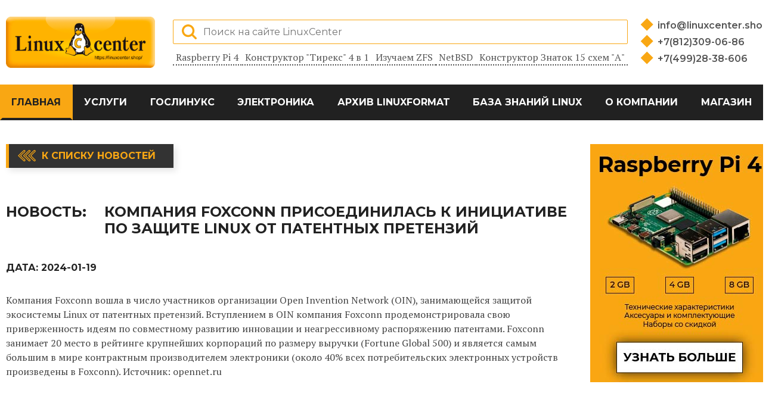

--- FILE ---
content_type: text/html; charset=UTF-8
request_url: http://gnu.linuxcenter.ru/news/fc7478d5-b68f-11ee-afdd-4eccb217fbf9
body_size: 6710
content:
<!DOCTYPE html>
<html lang="ru">
<head>
    <meta charset="UTF-8">
    <meta name="viewport" content="width=device-width, initial-scale=1.0">
    <title>Компания Foxconn присоединилась к инициативе по защите Linux от патентных претензий | LinuxCenter - интернет-портал об СПО и электронике</title>
    <link href="https://fonts.googleapis.com/css2?family=Montserrat:wght@100;200;300;400;500;600;700;800;900&display=swap" rel="stylesheet">
    <link href="https://fonts.googleapis.com/css2?family=PT+Serif:ital,wght@0,400;0,700;1,400;1,700&display=swap" rel="stylesheet">

    <link rel="stylesheet" href="/assets/css/normalize.css">
    <link rel="stylesheet" href="/assets/css/plugins/font-awesome.min.css">
    <link rel="stylesheet" href="/assets/css/plugins/swiper-bundle.css">
    <link rel="stylesheet" type="text/css" href="/assets/css/plugins/flaticon.css">
    <link rel="stylesheet" href="/assets/css/bootstrap-grid.css">
    <link rel="stylesheet" href="/assets/css/style.css">

    <meta name="keywords" content=""> 
    <meta name="description" content="Новость: Компания Foxconn присоединилась к инициативе по защите Linux от патентных претензий">
    
    <!-- test code output -->
</head>
<body>

    <header class="main-header">
        <div class="container">
            <div class="header-top">
                <div class="header-top-left">
                    <a href="https://www.linuxcenter.ru/" class="main-logo-link">
                        <img src="https://www.linuxcenter.ru/assets/icons/main-logo.png" width="250" height="100" alt="linuxcenter logo">
                    </a>
                </div>
                <div class="header-top-center">
                    <div class="search-form-wrap">
                        <form method="post" action="/search" class="search-form">
                            <input type="hidden" name="_token" value="qbcqEmOv7gqTccnq0EY1TV0jatHK1RRjcqMVsPtT">                            <label class="search-label">
                                <input type="search" name="query" class="search-input" placeholder="Поиск на сайте LinuxCenter">
                            </label>
                            <button class="search-btn search-btn-loupe"></button>
                        </form>
                    </div>
                    <ul class="tags-list">
                        <li class="tags-item">
                            <a href="https://linuxcenter.ru/landing/raspberry" class="tag-link">
                                Raspberry Pi 4
                            </a>
                        </li>
                        <li class="tags-item">
                            <a href="https://www.linuxcenter.ru/constructor/tirex" class="tag-link">
                                Конструктор &quot;Тирекс&quot; 4 в 1
                            </a>
                        </li>
                        <li class="tags-item">
                            <a href="https://www.linuxcenter.ru/article/izuchaem_zfs" class="tag-link">
                                Изучаем ZFS
                            </a>
                        </li>
                        <li class="tags-item">
                            <a href="https://www.linuxcenter.ru/article/NetBSD:_opit_ekspluatatsii" class="tag-link">
                                NetBSD
                            </a>
                        </li>
                        <li class="tags-item">
                            <a href="https://www.linuxcenter.ru/constructor/znatok_a" class="tag-link">
                                Конструктор Знаток 15 схем &quot;А&quot;
                            </a>
                        </li>
                    </ul>
                </div>
                <div class="header-top-right">
                    <ul class="contacts-list">
                        <li class="contacts-item">
                            <a href="mailto:info@linuxcenter.shop" class="contacts-link">
                                info@linuxcenter.shop
                            </a>
                        </li>
                        <li class="contacts-item">
                            <a href="tel:+78123090686" class="contacts-link">
                                +7(812)309-06-86
                            </a>
                        </li>
                        <li class="contacts-item">
                            <a href="tel:+74992838606" class="contacts-link">
                                +7(499)28-38-606
                            </a>
                        </li>
                    </ul>
                </div>
                <button class="navbar-toggler">
                    <span class="toggler-icon"></span>
                    <span class="toggler-icon"></span>
                    <span class="toggler-icon"></span>
                </button>
            </div>
        </div>

        <div class="navigation-wrapper">
            <div class="container">
                <nav class="main-navigation">
                    <ul class="main-navigation-list">
                    <li class="main-navigation-item">
            <a href="/" class="main-navigation-link" active>Главная</a></li><li class="main-navigation-item">
            <a href="/services" class="main-navigation-link" >Услуги</a></li><li class="main-navigation-item">
            <a href="/landing/goslinux" class="main-navigation-link" >ГосЛинукс</a></li><li class="main-navigation-item">
            <a href="/constructors" class="main-navigation-link" >Электроника</a>
              <ul class="submenu-list"><li class="main-navigation-item">
                    <a href="/landing/raspberry" class="main-navigation-link">Raspberry Pi</a></li><li class="main-navigation-item">
                    <a href="/constructors" class="main-navigation-link">Конструкторы для детей</a></li><li class="main-navigation-item">
                    <a href="/landing/copter" class="main-navigation-link">Конструктор квадрокоптера</a></li></ul>
            </li><li class="main-navigation-item">
            <a href="/linuxformat" class="main-navigation-link" >Архив LinuxFormat</a></li><li class="main-navigation-item">
            <a href="/articles" class="main-navigation-link" >База знаний Linux</a>
              <ul class="submenu-list"><li class="main-navigation-item">
                    <a href="/lib" class="main-navigation-link">Библиотека</a></li><li class="main-navigation-item">
                    <a href="/articles" class="main-navigation-link">Статьи</a></li><li class="main-navigation-item">
                    <a href="/pres" class="main-navigation-link">Презентации</a></li></ul>
            </li><li class="main-navigation-item">
            <a href="/about" class="main-navigation-link" >О компании</a></li><li class="main-navigation-item">
            <a href="https://linuxcenter.shop" class="main-navigation-link" >Магазин</a></li>
                    
                    </ul>
                </nav>
            </div>
        </div>
        
    </header>
<main>
        <div class="column-section-area">
            <div class="container">
                <div class="column-section-wrapper">
                    <section class="news-news column-section-wide">
                        <a href="/news" class="back-to-list-btn">
                            К списку новостей
                        </a>
                        <div class="news-header-wrap">
                            <b>Новость:</b>
                            <h1>Компания Foxconn присоединилась к инициативе по защите Linux от патентных претензий</h1>
                        </div>
        
                        <div class="news-credentials">
                            <span>
                                Дата:
                                <span class="news-date">2024-01-19</span>
                            </span>
                           
                        </div>
                    
                        <div class="news-content">
                           <p>Компания Foxconn вошла в число участников организации Open Invention Network (OIN), занимающейся защитой экосистемы Linux от патентных претензий. Вступлением в OIN компания Foxconn продемонстрировала свою приверженность идеям по совместному развитию инновации и неагрессивному распоряжению патентами. Foxconn занимает 20 место в рейтинге  крупнейших корпораций по размеру выручки (Fortune Global 500) и является самым большим в мире контрактным производителем электроники (около 40%  всех потребительских электронных устройств произведены в Foxconn). Источник: opennet.ru
                        </div>
                        <div class="ad-block-horizontal"> 
                            
                        </div>    
                    <section class="news-line">
                            <h2 class="sub-section-header">Последние новости:</h2>
                            <ul class="news-list">
                                                                <li class="news-item">
                                    <a href="/news/00007aa7-b205-11ef-93d0-4eccb217fbf9" class="news-header">
                                        Выпуск EasyOS 6.5, самобытного дистрибутива от создателя Puppy Linux 
                                    </a>
                                    <span class=\"news-date\">2024-12-04</span>
                                </li>
                                                                <li class="news-item">
                                    <a href="/news/0003ce2b-b205-11ef-93d0-4eccb217fbf9" class="news-header">
                                        Выпуск среды разработки Qt Creator 15
                                    </a>
                                    <span class=\"news-date\">2024-12-04</span>
                                </li>
                                                                <li class="news-item">
                                    <a href="/news/00086a97-b205-11ef-93d0-4eccb217fbf9" class="news-header">
                                        Релиз FreeBSD 14.2
                                    </a>
                                    <span class=\"news-date\">2024-12-04</span>
                                </li>
                                                                <li class="news-item">
                                    <a href="/news/00145158-b205-11ef-93d0-4eccb217fbf9" class="news-header">
                                        Седьмая бета-версия OrioleDB, высокопроизводительного движка хранения для PostgreSQL
                                    </a>
                                    <span class=\"news-date\">2024-12-04</span>
                                </li>
                                                                <li class="news-item">
                                    <a href="/news/0017813d-bb9f-11f0-b9a8-4eccb217fbf9" class="news-header">
                                        Релиз дистрибутива SUSE Linux Enterprise Server 16 
                                    </a>
                                    <span class=\"news-date\">2025-11-07</span>
                                </li>
                                                            </ul>
                        </section>
                    </section>
        
                    <section class="column-section-narrow">
                        <div class="ad-block-vertical">
    <a href="https://dkws.org.ua" target=_blank class="ad-banner-link">
        <img src="/banner/1.jpg" width="300" alt="Test">
    </a>
</div>
                        <div class="ad-block-vertical">
                            
                        </div>
                        <!-- VK Widget -->
                        <div class="vk-widget-wrap">
                            <div id="vk_groups"></div>
                        </div>
                        <!-- VK Widget -->
                    </section>
        
                </div>
            </div>
        </div>       
</main>
<a name="footer"></a>
    <footer class="main-footer">
        <div class="container">
            <div class="footer-wrapper">
                <p class="footer-creditals">© 2000 - 2021 ГНУ/Линуксцентр ©</p>
                <ul class="social-list">
                    <li class="social-item">
                        <a href="https://vk.com/linuxcenter.shop" aria-label="Вконтакте">
                            <svg xmlns="http://www.w3.org/2000/svg" width="27" height="15" viewBox="0 0 26.14 14.91"><path d="M26 13.47l-.09-.17a13.55 13.55 0 0 0-2.6-3q-.87-.83-1.1-1.12A1 1 0 0 1 22 8a10.27 10.27 0 0 1 1.22-1.78l.88-1.16q2.35-3.13 2-4L26 .94a.8.8 0 0 0-.4-.22 2.14 2.14 0 0 0-.87 0h-3.92a.51.51 0 0 0-.27 0h-.3a.6.6 0 0 0-.15.14.93.93 0 0 0-.14.24 22.22 22.22 0 0 1-1.46 3.06q-.5.84-.93 1.46a7 7 0 0 1-.71.91 4.94 4.94 0 0 1-.52.47q-.23.18-.35.15l-.23-.05a.9.9 0 0 1-.31-.33 1.49 1.49 0 0 1-.16-.53V1.6a3.14 3.14 0 0 0 0-.62 2.12 2.12 0 0 0-.14-.44.73.73 0 0 0-.28-.33 1.57 1.57 0 0 0-.46-.18A9 9 0 0 0 12.57 0a8.93 8.93 0 0 0-3.25.33 1.83 1.83 0 0 0-.52.41q-.25.3-.07.33a1.67 1.67 0 0 1 1.16.59l.08.16a2.6 2.6 0 0 1 .19.63 6.32 6.32 0 0 1 .12 1 10.59 10.59 0 0 1 0 1.7q-.07.71-.13 1.1a2.21 2.21 0 0 1-.18.64 2.69 2.69 0 0 1-.16.3l-.07.07a1 1 0 0 1-.37.07.86.86 0 0 1-.46-.19 3.27 3.27 0 0 1-.56-.52 7 7 0 0 1-.66-.93q-.37-.6-.76-1.42l-.22-.39q-.2-.38-.56-1.11t-.62-1.43A.9.9 0 0 0 5.2.9h-.07a.93.93 0 0 0-.22-.16A1.44 1.44 0 0 0 4.6.65L.87.68A1 1 0 0 0 .1.94L0 1a.44.44 0 0 0 0 .22 1.08 1.08 0 0 0 .08.37Q.9 3.53 1.86 5.31t1.66 2.87Q4.23 9.27 5 10.24t1 1.24l.37.41.34.33a8.06 8.06 0 0 0 1 .78 16.34 16.34 0 0 0 1.4.9 7.6 7.6 0 0 0 1.79.72 6.19 6.19 0 0 0 2 .22h1.57a1.08 1.08 0 0 0 .72-.3l.05-.07a.9.9 0 0 0 .1-.25 1.38 1.38 0 0 0 0-.37 4.48 4.48 0 0 1 .09-1.05 2.77 2.77 0 0 1 .23-.71 1.74 1.74 0 0 1 .29-.4 1.19 1.19 0 0 1 .23-.2h.11a.86.86 0 0 1 .77.21 4.52 4.52 0 0 1 .83.79q.39.47.93 1.05a6.41 6.41 0 0 0 1 .87l.27.16a3.31 3.31 0 0 0 .71.3 1.53 1.53 0 0 0 .76.07l3.48-.05a1.58 1.58 0 0 0 .8-.17.68.68 0 0 0 .34-.37 1.06 1.06 0 0 0 0-.46 1.71 1.71 0 0 0-.1-.36z" fill="#fff"/></svg>
                        </a>
                    </li>
                    <li class="social-item">
                        <a href="https://www.youtube.com/channel/UCJPojFwsNuYWFIXXg9RVHkQ" aria-label="YouTube">
                            <svg xmlns="http://www.w3.org/2000/svg" width="20" height="20"  viewBox="0 0 512 352"><defs><style>.cls-1{fill:#fff;}</style></defs><title>youtube</title><g id="Слой_2" data-name="Слой 2"><g id="Capa_1" data-name="Capa 1"><path class="cls-1" d="M490.24,33.92c-13.89-24.7-29-29.25-59.65-31C399.94.86,322.85,0,256.06,0S112,.86,81.41,2.91c-30.62,1.76-45.73,6.27-59.74,31C7.36,58.59,0,101.09,0,175.9v.26c0,74.5,7.36,117.31,21.66,141.73,14,24.7,29.09,29.18,59.71,31.26C112,350.94,189.15,352,256.06,352s143.87-1.06,174.56-2.82c30.69-2.08,45.76-6.56,59.65-31.26C504.7,293.5,512,250.69,512,176.19v-.26C512,101.09,504.7,58.59,490.24,33.92ZM192,272V80l160,96Z"/></g></g></svg>                    </a>
                    </li>
                    <li class="social-item">
                        <a href="https://linuxcenter.shop" aria-label="Магазин LinuxCenter">
                            <svg xmlns="http://www.w3.org/2000/svg" width="25" height="25" viewBox="0 0 260.48 305"><defs><style>.cls-1{fill:#fff;}</style></defs><title>linux-shop</title><g id="Слой_2" data-name="Слой 2"><g id="Layer_1" data-name="Layer 1"><g id="_Группа_" data-name="&lt;Группа&gt;"><path id="_Составной_контур_" data-name="&lt;Составной контур&gt;" class="cls-1" d="M252.4,244.89c-8.94-3.66-12.77-8.52-12.4-15.78.38-8.47-4.42-14.67-6.7-17.12,1.38-5.26,5.4-23.47,0-39.29-5.8-16.93-23.52-42.79-41.81-68.2-7.49-10.44-7.84-21.78-8.25-34.92-.39-12.53-.83-26.74-7.82-42.53C167.83,9.86,152.58,0,133.59,0a57.26,57.26,0,0,0-31.81,9.68C83.51,22.29,85.93,49.78,87.53,68c.22,2.49.43,4.84.54,6.85,1.06,17.82.1,27.21-1.17,30.06-.82,1.86-4.85,7.17-9.12,12.79-4.41,5.81-9.42,12.4-13.52,18.54-4.89,7.39-8.84,18.68-12.66,29.6-2.79,8-5.43,15.54-8,20A27.3,27.3,0,0,0,41,206.37a21.07,21.07,0,0,0-6.76,8.56c-2.72,5.8-8.23,8.92-19.7,11.12-5.27,1.08-8.9,3.29-10.8,6.59-2.76,4.79-1.26,10.81.11,14.93,2,6,.76,9.88-1.53,16.83-.53,1.6-1.13,3.42-1.74,5.42a9.78,9.78,0,0,0,1,8.54c4.33,6.62,17,9,30,10.49,7.77.92,16.27,4,24.49,7,8.06,2.94,16.39,6,24,6.91a27.23,27.23,0,0,0,3.39.22,19.94,19.94,0,0,0,18.24-10.7,202.7,202.7,0,0,1,32.87-3.88,142.76,142.76,0,0,1,32.67,3.36c1.26,2.4,4.57,7.89,9.85,10.72A23.88,23.88,0,0,0,188.08,305h0a26.7,26.7,0,0,0,19.47-8c6.63-7,23.2-16,35.3-22.55,2.7-1.46,5.23-2.83,7.44-4.07,6.8-3.77,10.51-9.15,10.17-14.77A12.49,12.49,0,0,0,252.4,244.89Zm-150.47-1.35c-.85-6-8.51-11.87-17.39-18.71-7.26-5.6-15.49-11.94-17.76-17.31-4.68-11.08-1-30.57,5.45-40.6,3.18-5,5.78-12.64,8.29-20,2.71-8,5.52-16.18,8.66-19.78,5-5.62,9.57-16.56,10.38-25.18,4.65,4.44,11.88,10.08,18.55,10.08a10.93,10.93,0,0,0,3-.4c4.56-1.32,11.28-5.2,17.77-8.95,5.6-3.23,12.5-7.22,15.1-7.58,4.45,6.39,30.33,63.65,33,82a87,87,0,0,1-1.23,31.29,23,23,0,0,0-3.08-.22c-7.21,0-9.12,3.93-9.61,6.28-1.28,6.1-1.41,25.62-1.43,30-2.61,3.31-15.79,18.9-34.71,21.71a150.26,150.26,0,0,1-21.39,1.69,72.26,72.26,0,0,1-10.55-.65l-9.51-10.88C99.17,254.49,102.92,250.58,101.93,243.54ZM114,64.15q-.45.19-.88.41a17.71,17.71,0,0,0-.2-2c-1-6-5-10.31-9.42-10.31a6.65,6.65,0,0,0-1,.08c-2.63.44-4.69,2.41-5.82,5.21,1-6.14,4.47-10.69,8.6-10.69,4.85,0,8.95,6.54,8.95,14.27A21.11,21.11,0,0,1,114,64.15Zm37.69,4.61a15.14,15.14,0,0,0,.68-4.53c0-7-4.45-12.51-10.13-12.51s-10.07,5.61-10.07,12.51q0,.71.07,1.41l-.86-.33a19.12,19.12,0,0,1-1-6c0-8.39,5.36-15.21,11.95-15.21s11.95,6.82,11.95,15.21A17.91,17.91,0,0,1,151.68,68.76Zm-4.86,16.32c-.1.42-.3.61-2.53,1.77-1.13.59-2.53,1.32-4.29,2.39l-1.17.71c-4.72,2.86-15.76,9.56-18.76,10-2,.27-3.3-.52-6.13-2.44-.64-.43-1.32-.9-2-1.36-5.11-3.35-8.39-7-8.76-8.49,1.67-1.29,5.79-4.51,7.9-6.42,4.29-4,8.6-6.67,10.74-6.67a1.69,1.69,0,0,1,.32,0c2.51.44,8.7,2.91,13.22,4.72,2.09.83,3.9,1.55,5.16,2C144.49,82.66,146.57,84.42,146.82,85.08Zm35.95,186.37c2.26-10.18,4.86-24,4.44-32.2-.1-1.85-.26-3.87-.42-5.83-.3-3.65-.74-9.07-.28-10.68l.3-.11c0,4.67,1,14,8.48,17.23a18.75,18.75,0,0,0,7.54,1.46c7.46,0,15.74-3.66,19.13-7a34.79,34.79,0,0,0,4.85-6.37,7.69,7.69,0,0,1,.33,3c-.44,6.88,2.9,16,9.27,19.38l.93.49c2.27,1.19,8.29,4.35,8.39,5.85a1.33,1.33,0,0,1-.39.49c-1.51,1.38-6.82,4.09-12,6.71-9.11,4.65-19.44,9.92-24.08,14.8-6.53,6.87-13.92,11.49-18.38,11.49a4.83,4.83,0,0,1-1.46-.21C184.62,288.41,180.63,281.42,182.77,271.45Zm-165.11-26c-.49-2.31-.88-4.14-.47-5.9.3-1.31,6.77-2.71,9.53-3.31,3.88-.84,7.9-1.71,10.53-3.31,3.55-2.15,5.47-6.12,7.17-9.62,1.23-2.53,2.5-5.15,4-6a.85.85,0,0,1,.46-.11c2.83,0,8.76,5.94,12.18,11.26.87,1.34,2.47,4,4.33,7.14,5.56,9.3,13.17,22,17.14,26.3,3.58,3.84,9.38,11.21,8,17.54-1,4.91-6.6,8.9-7.91,9.78a8.11,8.11,0,0,1-1.76.16c-7.61,0-22.66-6.33-30.75-9.73l-1.2-.5c-4.52-1.89-11.89-3.09-19-4.24-5.67-.92-13.44-2.18-14.73-3.31-1-1.17.17-5,1.24-8.34a54.08,54.08,0,0,0,2-7.52A27.38,27.38,0,0,0,17.66,245.48Z"/></g></g></g></svg>                    
                        </a>
                    </li>
                </ul>
            </div>
        </div>
    </footer>

    <script src="/js/main.js"></script>
    <script src="https://unpkg.com/swiper/swiper-bundle.min.js"></script>
    <!-- Yandex.Metrika counter -->
<script type="text/javascript" >
   (function(m,e,t,r,i,k,a){m[i]=m[i]||function(){(m[i].a=m[i].a||[]).push(arguments)};
   m[i].l=1*new Date();
   for (var j = 0; j < document.scripts.length; j++) {if (document.scripts[j].src === r) { return; }}
   k=e.createElement(t),a=e.getElementsByTagName(t)[0],k.async=1,k.src=r,a.parentNode.insertBefore(k,a)})
   (window, document, "script", "https://mc.yandex.ru/metrika/tag.js", "ym");

   ym(92483244, "init", {
        clickmap:true,
        trackLinks:true,
        accurateTrackBounce:true,
        webvisor:true,
        ecommerce:"dataLayer"
   });
</script>
<noscript><div><img src="https://mc.yandex.ru/watch/92483244" style="position:absolute; left:-9999px;" alt="" /></div></noscript>
<!-- /Yandex.Metrika counter -->
</body>
</html>